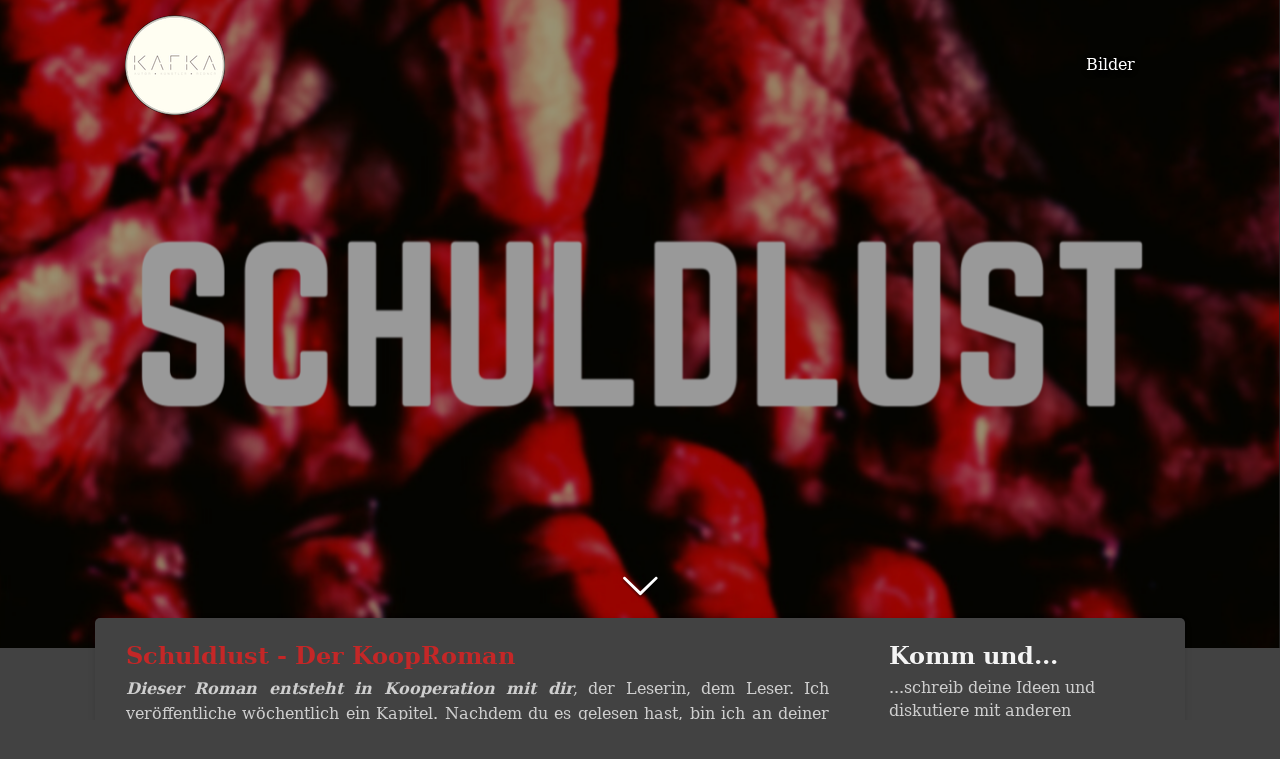

--- FILE ---
content_type: text/html; charset=UTF-8
request_url: https://www.georgkafka.at/autor/ghostwriter/schuldlust
body_size: 12625
content:
<!DOCTYPE html>
<html lang="de-AT">
    <head>
        <meta http-equiv="Content-Type" content="text/html; charset=utf-8">
        <meta name="viewport" content="width=device-width, initial-scale=1.0, maximum-scale=5.0">
        <meta http-equiv="X-UA-Compatible" content="IE=edge">
        <link rel="canonical" href="https://www.georgkafka.at/autor/ghostwriter/schuldlust">
        <meta property="og:title" content="Schuldlust / Ghostwriter / Autor | Georg Kafka">
        <meta property="og:url" content="https://www.georgkafka.at/autor/ghostwriter/schuldlust">
        <base href="https://www.georgkafka.at/">
        <meta name="description" property="og:description" content="Der Kooproman von Georg Kafka.">
                <script nonce="a0c6c1041d797d83eec03d75a1401d81">
            
            window.JOUWWEB = window.JOUWWEB || {};
            window.JOUWWEB.application = window.JOUWWEB.application || {};
            window.JOUWWEB.application = {"backends":[{"domain":"jouwweb.nl","freeDomain":"jouwweb.site"},{"domain":"webador.com","freeDomain":"webadorsite.com"},{"domain":"webador.de","freeDomain":"webadorsite.com"},{"domain":"webador.fr","freeDomain":"webadorsite.com"},{"domain":"webador.es","freeDomain":"webadorsite.com"},{"domain":"webador.it","freeDomain":"webadorsite.com"},{"domain":"jouwweb.be","freeDomain":"jouwweb.site"},{"domain":"webador.ie","freeDomain":"webadorsite.com"},{"domain":"webador.co.uk","freeDomain":"webadorsite.com"},{"domain":"webador.at","freeDomain":"webadorsite.com"},{"domain":"webador.be","freeDomain":"webadorsite.com"},{"domain":"webador.ch","freeDomain":"webadorsite.com"},{"domain":"webador.ch","freeDomain":"webadorsite.com"},{"domain":"webador.mx","freeDomain":"webadorsite.com"},{"domain":"webador.com","freeDomain":"webadorsite.com"},{"domain":"webador.dk","freeDomain":"webadorsite.com"},{"domain":"webador.se","freeDomain":"webadorsite.com"},{"domain":"webador.no","freeDomain":"webadorsite.com"},{"domain":"webador.fi","freeDomain":"webadorsite.com"},{"domain":"webador.ca","freeDomain":"webadorsite.com"},{"domain":"webador.ca","freeDomain":"webadorsite.com"},{"domain":"webador.pl","freeDomain":"webadorsite.com"},{"domain":"webador.com.au","freeDomain":"webadorsite.com"},{"domain":"webador.nz","freeDomain":"webadorsite.com"}],"editorLocale":"de-AT","editorTimezone":"Europe\/Vienna","editorLanguage":"de","analytics4TrackingId":"G-E6PZPGE4QM","analyticsDimensions":[],"backendDomain":"www.webador.de","backendShortDomain":"webador.de","backendKey":"webador-de","freeWebsiteDomain":"webadorsite.com","noSsl":false,"build":{"reference":"4f1f0ae"},"linkHostnames":["www.jouwweb.nl","www.webador.com","www.webador.de","www.webador.fr","www.webador.es","www.webador.it","www.jouwweb.be","www.webador.ie","www.webador.co.uk","www.webador.at","www.webador.be","www.webador.ch","fr.webador.ch","www.webador.mx","es.webador.com","www.webador.dk","www.webador.se","www.webador.no","www.webador.fi","www.webador.ca","fr.webador.ca","www.webador.pl","www.webador.com.au","www.webador.nz"],"assetsUrl":"https:\/\/assets.jwwb.nl","loginUrl":"https:\/\/www.webador.de\/anmelden","publishUrl":"https:\/\/www.webador.de\/v2\/website\/1784272\/publish-proxy","adminUserOrIp":false,"pricing":{"plans":{"lite":{"amount":"700","currency":"EUR"},"pro":{"amount":"1200","currency":"EUR"},"business":{"amount":"2400","currency":"EUR"}},"yearlyDiscount":{"price":{"amount":"0","currency":"EUR"},"ratio":0,"percent":"0\u00a0%","discountPrice":{"amount":"0","currency":"EUR"},"termPricePerMonth":{"amount":"0","currency":"EUR"},"termPricePerYear":{"amount":"0","currency":"EUR"}}},"hcUrl":{"add-product-variants":"https:\/\/help.webador.com\/hc\/de\/articles\/29426751649809","basic-vs-advanced-shipping":"https:\/\/help.webador.com\/hc\/de\/articles\/29426731685777","html-in-head":"https:\/\/help.webador.com\/hc\/de\/articles\/29426689990033","link-domain-name":"https:\/\/help.webador.com\/hc\/de\/articles\/29426688803345","optimize-for-mobile":"https:\/\/help.webador.com\/hc\/de\/articles\/29426707033617","seo":"https:\/\/help.webador.com\/hc\/de\/categories\/29387178511377","transfer-domain-name":"https:\/\/help.webador.com\/hc\/de\/articles\/29426715688209","website-not-secure":"https:\/\/help.webador.com\/hc\/de\/articles\/29426706659729"}};
            window.JOUWWEB.brand = {"type":"webador","name":"Webador","domain":"Webador.de","supportEmail":"support@webador.de"};
                    
                window.JOUWWEB = window.JOUWWEB || {};
                window.JOUWWEB.websiteRendering = {"locale":"de-AT","timezone":"Europe\/Vienna","routes":{"api\/upload\/product-field":"\/_api\/upload\/product-field","checkout\/cart":"\/cart","payment":"\/complete-order\/:publicOrderId","payment\/forward":"\/complete-order\/:publicOrderId\/forward","public-order":"\/order\/:publicOrderId","checkout\/authorize":"\/cart\/authorize\/:gateway","wishlist":"\/wishlist"}};
                                                    window.JOUWWEB.website = {"id":1784272,"locale":"de-AT","enabled":true,"title":"Georg Kafka","hasTitle":true,"roleOfLoggedInUser":null,"ownerLocale":"de-AT","plan":"pro","freeWebsiteDomain":"webadorsite.com","backendKey":"webador-at","currency":"EUR","defaultLocale":"de-AT","url":"https:\/\/www.georgkafka.at\/","homepageSegmentId":8492871,"category":"website","isOffline":false,"isPublished":true,"locales":["de-AT"],"allowed":{"ads":false,"credits":true,"externalLinks":true,"slideshow":true,"customDefaultSlideshow":true,"hostedAlbums":true,"moderators":true,"mailboxQuota":1,"statisticsVisitors":true,"statisticsDetailed":true,"statisticsMonths":1,"favicon":true,"password":true,"freeDomains":1,"freeMailAccounts":1,"canUseLanguages":false,"fileUpload":true,"legacyFontSize":false,"webshop":true,"products":10,"imageText":false,"search":true,"audioUpload":true,"videoUpload":0,"allowDangerousForms":false,"allowHtmlCode":true,"mobileBar":true,"sidebar":true,"poll":false,"allowCustomForms":true,"allowBusinessListing":true,"allowCustomAnalytics":true,"allowAccountingLink":true,"digitalProducts":false,"sitemapElement":false},"mobileBar":{"enabled":false,"theme":"dark","email":{"active":false},"location":{"active":false},"phone":{"active":false},"whatsapp":{"active":false},"social":{"active":false,"network":"facebook"}},"webshop":{"enabled":false,"currency":"EUR","taxEnabled":false,"taxInclusive":true,"vatDisclaimerVisible":false,"orderNotice":"<p>Bitte im letzten Schritt im Feld \u201eAnmerkungen\u201c alle spezifischen Anforderungen angeben.<\/p>","orderConfirmation":"<p>Herzlichen Dank f\u00fcr deine Bestellung!<br \/>\r\nIch melde mich in K\u00fcrze bei dir. <\/p>","freeShipping":false,"freeShippingAmount":"0.00","shippingDisclaimerVisible":false,"pickupAllowed":false,"couponAllowed":false,"detailsPageAvailable":true,"socialMediaVisible":true,"termsPage":null,"termsPageUrl":null,"extraTerms":null,"pricingVisible":true,"orderButtonVisible":true,"shippingAdvanced":false,"shippingAdvancedBackEnd":false,"soldOutVisible":true,"backInStockNotificationEnabled":false,"canAddProducts":false,"nextOrderNumber":17,"allowedServicePoints":[],"sendcloudConfigured":false,"sendcloudFallbackPublicKey":"a3d50033a59b4a598f1d7ce7e72aafdf","taxExemptionAllowed":false,"invoiceComment":"Hinweis: Umsatzsteuerbefreit \u2013 Kleinunternehmer gem. \u00a7 6 Abs. 1 Z 27 UStG","emptyCartVisible":true,"minimumOrderPrice":null,"productNumbersEnabled":false,"wishlistEnabled":false,"hideTaxOnCart":false},"isTreatedAsWebshop":false};                            window.JOUWWEB.cart = {"products":[],"coupon":null,"shippingCountryCode":null,"shippingChoice":null,"breakdown":[]};                            window.JOUWWEB.scripts = ["website-rendering\/slideshow"];                        window.parent.JOUWWEB.colorPalette = window.JOUWWEB.colorPalette;
        </script>
                    <meta name="robots" content="noindex,nofollow">
                <title>Schuldlust / Ghostwriter / Autor | Georg Kafka</title>
                                            <link href="https://primary.jwwb.nl/public/r/m/k/temp-ehweowpnqaitddjnhome/touch-icon-iphone.png?bust=1609318442" rel="apple-touch-icon" sizes="60x60">                                                <link href="https://primary.jwwb.nl/public/r/m/k/temp-ehweowpnqaitddjnhome/touch-icon-ipad.png?bust=1609318442" rel="apple-touch-icon" sizes="76x76">                                                <link href="https://primary.jwwb.nl/public/r/m/k/temp-ehweowpnqaitddjnhome/touch-icon-iphone-retina.png?bust=1609318442" rel="apple-touch-icon" sizes="120x120">                                                <link href="https://primary.jwwb.nl/public/r/m/k/temp-ehweowpnqaitddjnhome/touch-icon-ipad-retina.png?bust=1609318442" rel="apple-touch-icon" sizes="152x152">                                                <link href="https://primary.jwwb.nl/public/r/m/k/temp-ehweowpnqaitddjnhome/favicon.png?bust=1609318442" rel="shortcut icon">                                                <link href="https://primary.jwwb.nl/public/r/m/k/temp-ehweowpnqaitddjnhome/favicon.png?bust=1609318442" rel="icon">                                        <meta property="og:image" content="https&#x3A;&#x2F;&#x2F;primary.jwwb.nl&#x2F;public&#x2F;r&#x2F;m&#x2F;k&#x2F;temp-ehweowpnqaitddjnhome&#x2F;p5x6bn&#x2F;CC80E522-321E-45BB-B19A-CD571F4A86782-1.jpeg&#x3F;enable-io&#x3D;true&amp;enable&#x3D;upscale&amp;fit&#x3D;bounds&amp;width&#x3D;1200">
                                    <meta name="twitter:card" content="summary_large_image">
                        <meta property="twitter:image" content="https&#x3A;&#x2F;&#x2F;primary.jwwb.nl&#x2F;public&#x2F;r&#x2F;m&#x2F;k&#x2F;temp-ehweowpnqaitddjnhome&#x2F;p5x6bn&#x2F;CC80E522-321E-45BB-B19A-CD571F4A86782-1.jpeg&#x3F;enable-io&#x3D;true&amp;enable&#x3D;upscale&amp;fit&#x3D;bounds&amp;width&#x3D;1200">
                                                    <script src="https://plausible.io/js/script.manual.js" nonce="a0c6c1041d797d83eec03d75a1401d81" data-turbo-track="reload" defer data-domain="shard22.jouwweb.nl"></script>
<script src="https://assets.jwwb.nl/assets/build/website-rendering/de-AT.js?bust=88768b4e26be0ff8d48a" nonce="a0c6c1041d797d83eec03d75a1401d81" data-turbo-track="reload" defer></script>
<script src="https://assets.jwwb.nl/assets/website-rendering/runtime.d9e65c74d3b5e295ad0f.js?bust=5de238b33c4b1a20f3c0" nonce="a0c6c1041d797d83eec03d75a1401d81" data-turbo-track="reload" defer></script>
<script src="https://assets.jwwb.nl/assets/website-rendering/103.3d75ec3708e54af67f50.js?bust=cb0aa3c978e146edbd0d" nonce="a0c6c1041d797d83eec03d75a1401d81" data-turbo-track="reload" defer></script>
<script src="https://assets.jwwb.nl/assets/website-rendering/main.f5c75b14f12fa6d77fb6.js?bust=77f76bf7df39b3ff8dff" nonce="a0c6c1041d797d83eec03d75a1401d81" data-turbo-track="reload" defer></script>
<link rel="preload" href="https://assets.jwwb.nl/assets/website-rendering/styles.f78188d346eb1faf64a5.css?bust=7a6e6f2cb6becdc09bb5" as="style">
<link rel="preload" href="https://assets.jwwb.nl/assets/website-rendering/fonts/icons-website-rendering/font/website-rendering.woff2?bust=bd2797014f9452dadc8e" as="font" crossorigin>
<link rel="stylesheet" type="text/css" href="https://assets.jwwb.nl/assets/website-rendering/styles.f78188d346eb1faf64a5.css?bust=7a6e6f2cb6becdc09bb5" nonce="a0c6c1041d797d83eec03d75a1401d81" data-turbo-track="dynamic">
<link rel="preconnect" href="https://assets.jwwb.nl">
<link rel="stylesheet" type="text/css" href="https://primary.jwwb.nl/public/r/m/k/temp-ehweowpnqaitddjnhome/style.css?bust=1752593256" nonce="a0c6c1041d797d83eec03d75a1401d81" data-turbo-track="dynamic">    </head>
    <body
        id="top"
        class="jw-is-slideshow jw-header-is-image jw-is-segment-page jw-is-frontend jw-is-sidebar jw-is-no-messagebar jw-is-no-touch-device jw-is-no-mobile"
                                    data-jouwweb-page="8083672"
                                                data-jouwweb-segment-id="8083672"
                                                data-jouwweb-segment-type="page"
                                                data-template-threshold="960"
                                                data-template-name="boats-banner&#x7C;explorer"
                            itemscope
        itemtype="https://schema.org/WebPage"
    >
                                    <meta itemprop="url" content="https://www.georgkafka.at/autor/ghostwriter/schuldlust">
        <div class="jw-background"></div>
        <div class="jw-body">
            <div class="jw-mobile-menu jw-mobile-is-logo js-mobile-menu">
            <span class="jw-mobile-menu__button jw-mobile-menu__button--dummy"></span>        <div class="jw-mobile-header jw-mobile-header--image">
        <a            class="jw-mobile-header-content"
                            href="/"
                        >
                            <img class="jw-mobile-logo jw-mobile-logo--square" src="https://primary.jwwb.nl/public/r/m/k/temp-ehweowpnqaitddjnhome/m4g8az/image-30.png?enable-io=true&amp;enable=upscale&amp;height=70" srcset="https://primary.jwwb.nl/public/r/m/k/temp-ehweowpnqaitddjnhome/m4g8az/image-30.png?enable-io=true&amp;enable=upscale&amp;height=70 1x, https://primary.jwwb.nl/public/r/m/k/temp-ehweowpnqaitddjnhome/m4g8az/image-30.png?enable-io=true&amp;enable=upscale&amp;height=140&amp;quality=70 2x" alt="Georg Kafka" title="Georg Kafka">                                </a>
    </div>

    
            <button
            type="button"
            class="jw-mobile-menu__button jw-mobile-toggle"
            aria-label="Menü anzeigen"
        >
            <span class="jw-icon-burger"></span>
        </button>
    </div>
            <header class="header-wrap">
    <div class="container js-topbar-content-container">
        <div class="header">
            <div class="jw-header-logo">
            <div
    id="jw-header-image-container"
    class="jw-header jw-header-image jw-header-image-toggle"
    style="flex-basis: 100px; max-width: 100px; flex-shrink: 1;"
>
            <a href="/">
        <img id="jw-header-image" data-image-id="53325041" srcset="https://primary.jwwb.nl/public/r/m/k/temp-ehweowpnqaitddjnhome/m4g8az/image-30.png?enable-io=true&amp;width=100 100w, https://primary.jwwb.nl/public/r/m/k/temp-ehweowpnqaitddjnhome/m4g8az/image-30.png?enable-io=true&amp;width=200 200w" class="jw-header-image" title="Georg Kafka" style="" sizes="100px" width="100" height="101" intrinsicsize="100.00 x 101.00" alt="Georg Kafka">                </a>
    </div>
        <div
    class="jw-header jw-header-title-container jw-header-text jw-header-text-toggle"
    data-stylable="false"
>
    <a        id="jw-header-title"
        class="jw-header-title"
                    href="/"
            >
        <span style="display: inline-block; font-size: 28px;"><span style="display: inline-block; font-size: 28px;"> GEORG KAFKA </span></span>    </a>
</div>
</div>
        </div>
        <nav class="menu jw-menu-copy">
            <ul
    id="jw-menu"
    class="jw-menu jw-menu-horizontal"
            >
            <li
    class="jw-menu-item"
>
        <a        class="jw-menu-link"
        href="/"                                            data-page-link-id="8492871"
                            >
                <span class="">
            Bilder        </span>
            </a>
                </li>
    
    </ul>

    <script nonce="a0c6c1041d797d83eec03d75a1401d81" id="jw-mobile-menu-template" type="text/template">
        <ul id="jw-menu" class="jw-menu jw-menu-horizontal">
                            <li
    class="jw-menu-item"
>
        <a        class="jw-menu-link"
        href="/"                                            data-page-link-id="8492871"
                            >
                <span class="">
            Bilder        </span>
            </a>
                </li>
            
                    </ul>
    </script>
        </nav>
    </div>
</header>
<div
    id="jw-slideshow"
    class="jw-slideshow jw-slideshow-toggle jw-slideshow--height-ratio jw-slideshow--parallax jw-slideshow--parallax-effect banner-lg"
    data-pause="7000"
    data-autoplay="1"
    data-transition="horizontal"
    data-ratio="0.9"
>
                    <div class="bx-wrapper"><div class="bx-viewport">
        <ul>
                    <li class="jw-slideshow-slide">
    <div data-key="0" data-text="" data-subtext="" data-buttontext="" data-buttontarget="_self" data-backdrop="1" data-layout="no-text" style="background-position: 50% 50%; background-image: url(&#039;https://primary.jwwb.nl/public/r/m/k/temp-ehweowpnqaitddjnhome/image-24.png?enable-io=true&amp;fit=bounds&amp;width=1920&amp;height=1920&#039;);" data-background-position-x="0.5" data-background-position-y="0.5" class="jw-slideshow-slide-content jw-slideshow-slide-content--display-cover jw-slideshow-slide-content--backdrop ">                            <div class="jw-slideshow-slide-backdrop"></div>
                        <div class="bx-caption-wrapper jw-slideshow-slide-align-center">
            <div class="bx-caption">
                <div class="jw-slideshow-title"></div>
                                            </div>
        </div>
    </div>
</li>

            </ul>
            </div></div>
        <div class="jw-slideshow__scroll-arrow">
        <i class="website-rendering-icon-down-open-big"></i>
    </div>
    <style>
                .jw-slideshow-slide-content {
            min-height: 90vh;
        }
        @media screen and (min-height: 1200px) {
            .jw-slideshow-slide-content {
                min-height: 1080px;
            }
        }
            </style>
</div>

<script nonce="a0c6c1041d797d83eec03d75a1401d81">
    JOUWWEB.templateConfig = {
        header: {
            selector: '.header-wrap',
            mobileSelector: '.jw-mobile-menu',
            updatePusher: function (headerHeight, state) {
                // Header
                $('.header-wrap .header').css('min-height', state === 'mobile' ? headerHeight : 0);

                // Slideshow
                var $sliderStyle = $('#sliderStyle');

                if ($sliderStyle.length === 0) {
                    $sliderStyle = $('<style />')
                        .attr('id', 'sliderStyle')
                        .appendTo(document.body);
                }

                $sliderStyle.html('.jw-slideshow-slide-content { padding-top: ' + headerHeight + 'px; padding-bottom: ' + (headerHeight * (2/3)) + 'px; } .bx-controls-direction { margin-top: ' + (headerHeight * (1/6)) + 'px }');

                // make sure slider also gets correct height (because of the added padding)
                $('.jw-slideshow-slide[aria-hidden=false]').each(function (index) {
                    var $this = $(this);
                    headerHeight = $this.outerHeight() > headerHeight ? $this.outerHeight() : headerHeight;
                    $this.closest('.bx-viewport').css({
                        height: headerHeight + 'px',
                    });
                });

                // If a page has a message-bar, offset the mobile nav.
                const $messageBar = $('.message-bar');
                if ($messageBar.length > 0) {
                    $('.js-mobile-menu, .jw-menu-clone').css('top', $messageBar.outerHeight());
                }
            },
        },
        mainContentOffset: function () {
            return $('.jw-section-content').offset().top - 20;
        },

        mobileHeaderText: {
            maxFontSize: 28,
        },
    };
</script>
<div class="main-content">
    
<main class="block-content">
    <div data-section-name="content" class="jw-section jw-section-content jw-responsive lt800">
        <div
    id="jw-element-130963024"
    data-jw-element-id="130963024"
        class="jw-tree-node jw-element jw-strip-root jw-tree-container jw-node-is-first-child jw-node-is-last-child"
>
    <div
    id="jw-element-347756331"
    data-jw-element-id="347756331"
        class="jw-tree-node jw-element jw-strip jw-tree-container jw-strip--default jw-strip--style-color jw-strip--color-default jw-strip--padding-both jw-node-is-first-child jw-strip--primary jw-node-is-last-child"
>
    <div class="jw-strip__content-container"><div class="jw-strip__content jw-responsive lt800">
                    <div
    id="jw-element-130963025"
    data-jw-element-id="130963025"
        class="jw-tree-node jw-element jw-image-text jw-node-is-first-child"
>
    <div class="jw-element-imagetext-text">
            <h2 class="jw-heading-100"><span style="color: #c42727;">Schuldlust - </span><span style="color: #c42727;">Der KoopRoman</span></h2>    </div>
</div><div
    id="jw-element-130963026"
    data-jw-element-id="130963026"
        class="jw-tree-node jw-element jw-image-text"
>
    <div class="jw-element-imagetext-text">
            <p style="text-align: justify;"><strong><em>Dieser Roman entsteht in Kooperation mit dir</em></strong>, der Leserin, dem Leser. Ich ver&ouml;ffentliche w&ouml;chentlich ein Kapitel. Nachdem du es gelesen hast, bin ich an deiner Meinung interessiert.</p>
<p style="text-align: justify;">Tritt der Schuldlust - Facebook Seite bei und schreib mir deine Ideen, Ahnungen, Sp&uuml;rungen, Erkenntnisse. Wie w&uuml;rdest du weiterschreiben? Welche Personen w&uuml;rdest du hinzuf&uuml;gen oder ausl&ouml;schen? Welche Handlungen vertr&auml;gt die Geschichte? Lass mich all deine Gedanken dazu wissen.&nbsp;Ich versuche dann die produktivsten Ans&auml;tze einflie&szlig;en zu lassen.</p>
<p style="text-align: justify;">Ich freue mich sehr auf unsere gemeinsame Reise.</p>    </div>
</div><div
    id="jw-element-131358051"
    data-jw-element-id="131358051"
        class="jw-tree-node jw-element jw-html"
>
    <div class="jw-html-wrapper">
    <div class="iframely-embed"><div class="iframely-responsive" style="padding-bottom: 56.4%;"><a href="https://www.facebook.com/102749338792970/videos/529834588073895" data-iframely-url="//cdn.iframe.ly/api/iframe?url=https%3A%2F%2Fwww.facebook.com%2F102749338792970%2Fvideos%2F529834588073895&amp;key=9aabbd1bbcaf6bfeb280d671ed0cf266"></a></div></div><script async src="//cdn.iframe.ly/embed.js" charset="utf-8"></script>    </div>
</div><div
    id="jw-element-130971023"
    data-jw-element-id="130971023"
        class="jw-tree-node jw-element jw-spacer"
>
    <div
    class="jw-element-spacer-container "
    style="height: 15px"
>
    </div>
</div><div
    id="jw-element-130970992"
    data-jw-element-id="130970992"
        class="jw-tree-node jw-element jw-button"
>
    <div class="jw-btn-container&#x20;jw-btn-is-center">
            <a
                            href="https&#x3A;&#x2F;&#x2F;www.facebook.com&#x2F;Schuldlust-102749338792970"
                                        target="_blank"
                rel="noopener"
                        title="https&#x3A;&#x2F;&#x2F;www.facebook.com&#x2F;Schuldlust-102749338792970"            class="jw-element-content&#x20;jw-btn&#x20;jw-btn--size-small&#x20;jw-btn--style-flat&#x20;jw-btn-is-full-width&#x20;jw-btn--roundness-rounded"
            style="--jw-comp--button--primary-color&#x3A;&#x20;&#x23;c42727&#x3B;--jw-comp--button--on-primary-color&#x3A;&#x20;&#x23;ffffff&#x3B;--jw-comp--button--primary-color-hover&#x3A;&#x20;&#x23;da4444&#x3B;"
        >
                            <span class="jw-btn-icon">
                    <?xml version="1.0" encoding="iso-8859-1"?>
<!-- Generator: Adobe Illustrator 16.0.0, SVG Export Plug-In . SVG Version: 6.00 Build 0)  -->
<!DOCTYPE svg PUBLIC "-//W3C//DTD SVG 1.1//EN" "http://www.w3.org/Graphics/SVG/1.1/DTD/svg11.dtd">
<svg version="1.1" id="Capa_1" xmlns="http://www.w3.org/2000/svg" xmlns:xlink="http://www.w3.org/1999/xlink" x="0px" y="0px"
	 width="438.536px" height="438.536px" viewBox="0 0 438.536 438.536" style="enable-background:new 0 0 438.536 438.536;"
	 xml:space="preserve">
<g>
	<path d="M414.41,24.123C398.333,8.042,378.963,0,356.315,0H82.228C59.58,0,40.21,8.042,24.126,24.123
		C8.045,40.207,0.003,59.576,0.003,82.225v274.084c0,22.647,8.042,42.018,24.123,58.102c16.084,16.084,35.454,24.126,58.102,24.126
		h274.084c22.648,0,42.018-8.042,58.095-24.126c16.084-16.084,24.126-35.454,24.126-58.102V82.225
		C438.532,59.576,430.49,40.204,414.41,24.123z M373.155,225.548h-49.963V406.84h-74.802V225.548H210.99V163.02h37.401v-37.402
		c0-26.838,6.283-47.107,18.843-60.813c12.559-13.706,33.304-20.555,62.242-20.555h49.963v62.526h-31.401
		c-10.663,0-17.467,1.853-20.417,5.568c-2.949,3.711-4.428,10.23-4.428,19.558v31.119h56.534L373.155,225.548z"/>
</g>
<g>
</g>
<g>
</g>
<g>
</g>
<g>
</g>
<g>
</g>
<g>
</g>
<g>
</g>
<g>
</g>
<g>
</g>
<g>
</g>
<g>
</g>
<g>
</g>
<g>
</g>
<g>
</g>
<g>
</g>
</svg>
                </span>
                        <div class="jw-btn-caption">
                Schuldlust - Facebook Gruppe...            </div>
        </a>
    </div>
</div><div
    id="jw-element-130966340"
    data-jw-element-id="130966340"
        class="jw-tree-node jw-element jw-spacer"
>
    <div
    class="jw-element-spacer-container "
    style="height: 25px"
>
    </div>
</div><div
    id="jw-element-130966086"
    data-jw-element-id="130966086"
        class="jw-tree-node jw-element jw-image-text"
>
    <div class="jw-element-imagetext-text">
            <h2 class="jw-heading-100"><span style="color: #c42727;">Ist dir dieser KoopRoman etwas wert?</span></h2>    </div>
</div><div
    id="jw-element-130966146"
    data-jw-element-id="130966146"
        class="jw-tree-node jw-element jw-image-text"
>
    <div class="jw-element-imagetext-text">
            <p style="text-align: justify;">Wenn dir mein Wirken etwas wert ist, dann unterst&uuml;tze mein Schreiben durch eine <em><strong>einmalige oder regelm&auml;&szlig;ige Spende</strong></em> und halte Schuldlust damit am Leben!</p>
<p>Danke f&uuml;r deine Anerkennung!</p>
<p style="text-align: left;">&nbsp;</p>
<p style="text-align: center;"><strong>GEORG KAFKA</strong></p>
<p style="text-align: center;"><strong>IBAN</strong>: AT36 2024 1050 0143 4975</p>
<p style="text-align: center;"><strong>BIC/SWIFT</strong>: SPNGAT21XXX</p>
<p style="text-align: left;">&nbsp;</p>    </div>
</div><div
    id="jw-element-130971580"
    data-jw-element-id="130971580"
        class="jw-tree-node jw-element jw-separator"
>
    <div class="jw-element-separator-padding">
    <hr
        class="jw-element-separator jw-element-separator--thin jw-element-separator--solid"
        style="--jw-element-separator__margin&#x3A;&#x20;1.0000em&#x3B;border-color&#x3A;&#x20;&#x23;c42727"
    />
</div>
</div><div
    id="jw-element-130971770"
    data-jw-element-id="130971770"
        class="jw-tree-node jw-element jw-image-text"
>
    <div class="jw-element-imagetext-text">
            <h2 class="jw-heading-100" style="text-align: left;"><span style="color: #c42727;">SCHULDLUST</span></h2>    </div>
</div><div
    id="jw-element-130971966"
    data-jw-element-id="130971966"
        class="jw-tree-node jw-element jw-image-text"
>
    <div class="jw-element-imagetext-text">
            <p style="text-align: left;">Lade die aktuelle Version als PDF herunter und lies es am Handy, Tablet, Laptop,...</p>    </div>
</div><div
    id="jw-element-130972951"
    data-jw-element-id="130972951"
        class="jw-tree-node jw-element jw-spacer"
>
    <div
    class="jw-element-spacer-container "
    style="height: 14px"
>
    </div>
</div><div
    id="jw-element-130971609"
    data-jw-element-id="130971609"
        class="jw-tree-node jw-element jw-download"
>
    <div class="jw-download-content jw-download-is-filetype">
    <a
        href="https://www.georgkafka.at/_downloads/d01e9a8105bc7219bddace7c81a8a3b0"
        class="jw-download-image js-download-link"
            >
        <svg aria-hidden="true" data-prefix="fas" data-icon="file-pdf" class="svg-inline--fa fa-file-pdf fa-w-12" role="img" xmlns="http://www.w3.org/2000/svg" viewBox="0 0 384 512"><path fill="currentColor" d="M181.9 256.1c-5-16-4.9-46.9-2-46.9 8.4 0 7.6 36.9 2 46.9zm-1.7 47.2c-7.7 20.2-17.3 43.3-28.4 62.7 18.3-7 39-17.2 62.9-21.9-12.7-9.6-24.9-23.4-34.5-40.8zM86.1 428.1c0 .8 13.2-5.4 34.9-40.2-6.7 6.3-29.1 24.5-34.9 40.2zM248 160h136v328c0 13.3-10.7 24-24 24H24c-13.3 0-24-10.7-24-24V24C0 10.7 10.7 0 24 0h200v136c0 13.2 10.8 24 24 24zm-8 171.8c-20-12.2-33.3-29-42.7-53.8 4.5-18.5 11.6-46.6 6.2-64.2-4.7-29.4-42.4-26.5-47.8-6.8-5 18.3-.4 44.1 8.1 77-11.6 27.6-28.7 64.6-40.8 85.8-.1 0-.1.1-.2.1-27.1 13.9-73.6 44.5-54.5 68 5.6 6.9 16 10 21.5 10 17.9 0 35.7-18 61.1-61.8 25.8-8.5 54.1-19.1 79-23.2 21.7 11.8 47.1 19.5 64 19.5 29.2 0 31.2-32 19.7-43.4-13.9-13.6-54.3-9.7-73.6-7.2zM377 105L279 7c-4.5-4.5-10.6-7-17-7h-6v128h128v-6.1c0-6.3-2.5-12.4-7-16.9zm-74.1 255.3c4.1-2.7-2.5-11.9-42.8-9 37.1 15.8 42.8 9 42.8 9z"></path></svg>    </a>
    <div class="jw-download-data">
        <div class="jw-download-title">Schuldlust Kapitel 1-7</div>
        <div class="jw-download-details">
                            <span class="jw-download-mime">
                    PDF – 4,1 MB                </span>
                                </div>
        <div>
            <a
                href="https://www.georgkafka.at/_downloads/d01e9a8105bc7219bddace7c81a8a3b0"
                class="jw-download-button js-download-link jw-btn jw-btn--size-small"
                            >
                Download            </a>
        </div>
    </div>
        <script nonce="a0c6c1041d797d83eec03d75a1401d81">
        window.downloadGaFunctions = window.downloadGaFunctions || {};
        window.downloadGaFunctions[130971609] = function() {
                    };
    </script>
</div>
</div><div
    id="jw-element-130966054"
    data-jw-element-id="130966054"
        class="jw-tree-node jw-element jw-separator"
>
    <div class="jw-element-separator-padding">
    <hr
        class="jw-element-separator jw-element-separator--thin jw-element-separator--solid"
        style="--jw-element-separator__margin&#x3A;&#x20;1.0000em"
    />
</div>
</div><div
    id="jw-element-130963686"
    data-jw-element-id="130963686"
        class="jw-tree-node jw-element jw-image-text"
>
    <div class="jw-element-imagetext-text">
            <h2 class="jw-heading-100"><span style="color: #c42727;">Kapitel 7</span><span style="color: #9a1e1e;"></span></h2>    </div>
</div><div
    id="jw-element-134944112"
    data-jw-element-id="134944112"
        class="jw-tree-node jw-element jw-image-text"
>
    <div class="jw-element-imagetext-text">
            <h2 class="jw-heading-100"><span style="color: #c42727;">Kapitel 6</span><span style="color: #9a1e1e;"></span></h2>    </div>
</div><div
    id="jw-element-132818880"
    data-jw-element-id="132818880"
        class="jw-tree-node jw-element jw-html"
>
    <div class="jw-html-wrapper">
    <div class="iframely-embed"><div class="iframely-responsive" style="padding-bottom: 56.4%;"><a href="https://www.facebook.com/102749338792970/videos/254071253266112" data-iframely-url="//cdn.iframe.ly/api/iframe?url=https%3A%2F%2Fwww.facebook.com%2F102749338792970%2Fvideos%2F254071253266112&amp;key=9aabbd1bbcaf6bfeb280d671ed0cf266"></a></div></div><script async src="//cdn.iframe.ly/embed.js" charset="utf-8"></script>    </div>
</div><div
    id="jw-element-134235209"
    data-jw-element-id="134235209"
        class="jw-tree-node jw-element jw-image-text"
>
    <div class="jw-element-imagetext-text">
            <h2 class="jw-heading-100"><span style="color: #c42727;">Kapitel 5</span><span style="color: #9a1e1e;"></span></h2>    </div>
</div><div
    id="jw-element-134253962"
    data-jw-element-id="134253962"
        class="jw-tree-node jw-element jw-html"
>
    <div class="jw-html-wrapper">
    <div class="iframely-embed"><div class="iframely-responsive" style="padding-bottom: 56.4%;"><a href="https://www.facebook.com/102749338792970/videos/1200402893769553" data-iframely-url="//cdn.iframe.ly/api/iframe?url=https%3A%2F%2Fwww.facebook.com%2F102749338792970%2Fvideos%2F1200402893769553&amp;key=9aabbd1bbcaf6bfeb280d671ed0cf266"></a></div></div><script async src="//cdn.iframe.ly/embed.js" charset="utf-8"></script>    </div>
</div><div
    id="jw-element-133540322"
    data-jw-element-id="133540322"
        class="jw-tree-node jw-element jw-image-text"
>
    <div class="jw-element-imagetext-text">
            <h2 class="jw-heading-100"><span style="color: #c42727;">Kapitel 4</span><span style="color: #9a1e1e;"></span></h2>    </div>
</div><div
    id="jw-element-133541636"
    data-jw-element-id="133541636"
        class="jw-tree-node jw-element jw-html"
>
    <div class="jw-html-wrapper">
    <div class="iframely-embed"><div class="iframely-responsive" style="padding-bottom: 56.4%;"><a href="https://www.facebook.com/102749338792970/videos/1197322417345740" data-iframely-url="//cdn.iframe.ly/api/iframe?url=https%3A%2F%2Fwww.facebook.com%2F102749338792970%2Fvideos%2F1197322417345740&amp;key=9aabbd1bbcaf6bfeb280d671ed0cf266"></a></div></div><script async src="//cdn.iframe.ly/embed.js" charset="utf-8"></script>    </div>
</div><div
    id="jw-element-132818875"
    data-jw-element-id="132818875"
        class="jw-tree-node jw-element jw-image-text"
>
    <div class="jw-element-imagetext-text">
            <h2 class="jw-heading-100"><span style="color: #c42727;">Kapitel 3</span><span style="color: #9a1e1e;"></span></h2>    </div>
</div><div
    id="jw-element-132148636"
    data-jw-element-id="132148636"
        class="jw-tree-node jw-element jw-html"
>
    <div class="jw-html-wrapper">
    <div class="iframely-embed"><div class="iframely-responsive" style="padding-bottom: 56.4%;"><a href="https://www.facebook.com/102749338792970/videos/4704631052904104" data-iframely-url="//cdn.iframe.ly/api/iframe?url=https%3A%2F%2Fwww.facebook.com%2F102749338792970%2Fvideos%2F4704631052904104&amp;key=9aabbd1bbcaf6bfeb280d671ed0cf266"></a></div></div><script async src="//cdn.iframe.ly/embed.js" charset="utf-8"></script>    </div>
</div><div
    id="jw-element-132134447"
    data-jw-element-id="132134447"
        class="jw-tree-node jw-element jw-image-text"
>
    <div class="jw-element-imagetext-text">
            <h2 class="jw-heading-100"><span style="color: #c42727;">Kapitel 2</span><span style="color: #9a1e1e;"></span></h2>    </div>
</div><div
    id="jw-element-132149265"
    data-jw-element-id="132149265"
        class="jw-tree-node jw-element jw-button"
>
    <div class="jw-btn-container&#x20;jw-btn-is-center">
            <a
                            href="https&#x3A;&#x2F;&#x2F;www.facebook.com&#x2F;Schuldlust-102749338792970"
                                        target="_blank"
                rel="noopener"
                        title="https&#x3A;&#x2F;&#x2F;www.facebook.com&#x2F;Schuldlust-102749338792970"            class="jw-element-content&#x20;jw-btn&#x20;jw-btn--size-small&#x20;jw-btn--style-flat&#x20;jw-btn-is-full-width&#x20;jw-btn--roundness-rounded"
            style="--jw-comp--button--primary-color&#x3A;&#x20;&#x23;c42727&#x3B;--jw-comp--button--on-primary-color&#x3A;&#x20;&#x23;ffffff&#x3B;--jw-comp--button--primary-color-hover&#x3A;&#x20;&#x23;da4444&#x3B;"
        >
                            <span class="jw-btn-icon">
                    <?xml version="1.0" encoding="iso-8859-1"?>
<!-- Generator: Adobe Illustrator 16.0.0, SVG Export Plug-In . SVG Version: 6.00 Build 0)  -->
<!DOCTYPE svg PUBLIC "-//W3C//DTD SVG 1.1//EN" "http://www.w3.org/Graphics/SVG/1.1/DTD/svg11.dtd">
<svg version="1.1" id="Capa_1" xmlns="http://www.w3.org/2000/svg" xmlns:xlink="http://www.w3.org/1999/xlink" x="0px" y="0px"
	 width="438.536px" height="438.536px" viewBox="0 0 438.536 438.536" style="enable-background:new 0 0 438.536 438.536;"
	 xml:space="preserve">
<g>
	<path d="M414.41,24.123C398.333,8.042,378.963,0,356.315,0H82.228C59.58,0,40.21,8.042,24.126,24.123
		C8.045,40.207,0.003,59.576,0.003,82.225v274.084c0,22.647,8.042,42.018,24.123,58.102c16.084,16.084,35.454,24.126,58.102,24.126
		h274.084c22.648,0,42.018-8.042,58.095-24.126c16.084-16.084,24.126-35.454,24.126-58.102V82.225
		C438.532,59.576,430.49,40.204,414.41,24.123z M373.155,225.548h-49.963V406.84h-74.802V225.548H210.99V163.02h37.401v-37.402
		c0-26.838,6.283-47.107,18.843-60.813c12.559-13.706,33.304-20.555,62.242-20.555h49.963v62.526h-31.401
		c-10.663,0-17.467,1.853-20.417,5.568c-2.949,3.711-4.428,10.23-4.428,19.558v31.119h56.534L373.155,225.548z"/>
</g>
<g>
</g>
<g>
</g>
<g>
</g>
<g>
</g>
<g>
</g>
<g>
</g>
<g>
</g>
<g>
</g>
<g>
</g>
<g>
</g>
<g>
</g>
<g>
</g>
<g>
</g>
<g>
</g>
<g>
</g>
</svg>
                </span>
                        <div class="jw-btn-caption">
                Sieh dir das Video zu Kapitel 2 hier an ...            </div>
        </a>
    </div>
</div><div
    id="jw-element-132134408"
    data-jw-element-id="132134408"
        class="jw-tree-node jw-element jw-image-text"
>
    <div class="jw-element-imagetext-text">
            <h2 class="jw-heading-100"><span style="color: #c42727;">Kapitel 1</span><span style="color: #9a1e1e;"></span></h2>    </div>
</div><div
    id="jw-element-132134464"
    data-jw-element-id="132134464"
        class="jw-tree-node jw-element jw-html jw-node-is-last-child"
>
    <div class="jw-html-wrapper">
    <div class="iframely-embed"><div class="iframely-responsive" style="padding-bottom: 56.4%;"><a href="https://www.facebook.com/102749338792970/videos/162969162580734" data-iframely-url="//cdn.iframe.ly/api/iframe?url=https%3A%2F%2Fwww.facebook.com%2F102749338792970%2Fvideos%2F162969162580734&amp;key=9aabbd1bbcaf6bfeb280d671ed0cf266"></a></div></div><script async src="//cdn.iframe.ly/embed.js" charset="utf-8"></script>    </div>
</div></div></div></div></div>            </div>
</main>
    <aside class="block-sidebar">
    <div
        data-section-name="sidebar"
        class="jw-section jw-section-sidebar jw-sidebar-toggle jw-responsive lt300 lt400 lt480 lt540 lt600 lt640 lt800"
    >
                <div
    id="jw-element-130963028"
    data-jw-element-id="130963028"
        class="jw-tree-node jw-element jw-simple-root jw-tree-container jw-node-is-first-child jw-node-is-last-child"
>
    <div
    id="jw-element-130970767"
    data-jw-element-id="130970767"
        class="jw-tree-node jw-element jw-image-text jw-node-is-first-child"
>
    <div class="jw-element-imagetext-text">
            <h2 class="jw-heading-100">Komm und...</h2>    </div>
</div><div
    id="jw-element-130964952"
    data-jw-element-id="130964952"
        class="jw-tree-node jw-element jw-image-text"
>
    <div class="jw-element-imagetext-text">
            <p style="text-align: left;">...schreib deine Ideen und diskutiere mit anderen LeserInnen. Hier kommst du...</p>    </div>
</div><div
    id="jw-element-130970859"
    data-jw-element-id="130970859"
        class="jw-tree-node jw-element jw-spacer"
>
    <div
    class="jw-element-spacer-container "
    style="height: 16px"
>
    </div>
</div><div
    id="jw-element-130970271"
    data-jw-element-id="130970271"
        class="jw-tree-node jw-element jw-button"
>
    <div class="jw-btn-container&#x20;jw-btn-is-center">
            <a
                            href="https&#x3A;&#x2F;&#x2F;www.facebook.com&#x2F;Schuldlust-102749338792970"
                                        target="_blank"
                rel="noopener"
                        title="https&#x3A;&#x2F;&#x2F;www.facebook.com&#x2F;Schuldlust-102749338792970"            class="jw-element-content&#x20;jw-btn&#x20;jw-btn--size-small&#x20;jw-btn--style-flat&#x20;jw-btn-is-full-width&#x20;jw-btn--roundness-rounded"
            style="--jw-comp--button--primary-color&#x3A;&#x20;&#x23;c42727&#x3B;--jw-comp--button--on-primary-color&#x3A;&#x20;&#x23;ffffff&#x3B;--jw-comp--button--primary-color-hover&#x3A;&#x20;&#x23;da4444&#x3B;"
        >
                            <span class="jw-btn-icon">
                    <?xml version="1.0" encoding="iso-8859-1"?>
<!-- Generator: Adobe Illustrator 16.0.0, SVG Export Plug-In . SVG Version: 6.00 Build 0)  -->
<!DOCTYPE svg PUBLIC "-//W3C//DTD SVG 1.1//EN" "http://www.w3.org/Graphics/SVG/1.1/DTD/svg11.dtd">
<svg version="1.1" id="Capa_1" xmlns="http://www.w3.org/2000/svg" xmlns:xlink="http://www.w3.org/1999/xlink" x="0px" y="0px"
	 width="470.513px" height="470.513px" viewBox="0 0 470.513 470.513" style="enable-background:new 0 0 470.513 470.513;"
	 xml:space="preserve">
<g>
	<path d="M271.521,154.17v-40.541c0-6.086,0.28-10.8,0.849-14.13c0.567-3.335,1.857-6.615,3.859-9.853
		c1.999-3.236,5.236-5.47,9.706-6.708c4.476-1.24,10.424-1.858,17.85-1.858h40.539V0h-64.809c-37.5,0-64.433,8.897-80.803,26.691
		c-16.368,17.798-24.551,44.014-24.551,78.658v48.82h-48.542v81.086h48.539v235.256h97.362V235.256h64.805l8.566-81.086H271.521z"/>
</g>
<g>
</g>
<g>
</g>
<g>
</g>
<g>
</g>
<g>
</g>
<g>
</g>
<g>
</g>
<g>
</g>
<g>
</g>
<g>
</g>
<g>
</g>
<g>
</g>
<g>
</g>
<g>
</g>
<g>
</g>
</svg>
                </span>
                        <div class="jw-btn-caption">
                ...zur Facebook Gruppe            </div>
        </a>
    </div>
</div><div
    id="jw-element-131358187"
    data-jw-element-id="131358187"
        class="jw-tree-node jw-element jw-image"
>
    <div
    class="jw-intent jw-element-image jw-element-content jw-element-image-is-left jw-element-image--full-width-to-420"
            style="width: 265px;"
    >
            
        
                <picture
            class="jw-element-image__image-wrapper jw-image-is-square jw-intrinsic"
            style="padding-top: 173.625%;"
        >
                                            <img class="jw-element-image__image jw-intrinsic__item" style="--jw-element-image--pan-x: 0.5; --jw-element-image--pan-y: 0.5;" alt="" src="https://primary.jwwb.nl/public/r/m/k/temp-ehweowpnqaitddjnhome/CC80E522-321E-45BB-B19A-CD571F4A86782-1.jpeg" srcset="https://primary.jwwb.nl/public/r/m/k/temp-ehweowpnqaitddjnhome/p5x6bn/CC80E522-321E-45BB-B19A-CD571F4A86782-1.jpeg?enable-io=true&amp;width=96 96w, https://primary.jwwb.nl/public/r/m/k/temp-ehweowpnqaitddjnhome/p5x6bn/CC80E522-321E-45BB-B19A-CD571F4A86782-1.jpeg?enable-io=true&amp;width=147 147w, https://primary.jwwb.nl/public/r/m/k/temp-ehweowpnqaitddjnhome/p5x6bn/CC80E522-321E-45BB-B19A-CD571F4A86782-1.jpeg?enable-io=true&amp;width=226 226w, https://primary.jwwb.nl/public/r/m/k/temp-ehweowpnqaitddjnhome/p5x6bn/CC80E522-321E-45BB-B19A-CD571F4A86782-1.jpeg?enable-io=true&amp;width=347 347w, https://primary.jwwb.nl/public/r/m/k/temp-ehweowpnqaitddjnhome/p5x6bn/CC80E522-321E-45BB-B19A-CD571F4A86782-1.jpeg?enable-io=true&amp;width=532 532w, https://primary.jwwb.nl/public/r/m/k/temp-ehweowpnqaitddjnhome/p5x6bn/CC80E522-321E-45BB-B19A-CD571F4A86782-1.jpeg?enable-io=true&amp;width=816 816w, https://primary.jwwb.nl/public/r/m/k/temp-ehweowpnqaitddjnhome/p5x6bn/CC80E522-321E-45BB-B19A-CD571F4A86782-1.jpeg?enable-io=true&amp;width=1252 1252w, https://primary.jwwb.nl/public/r/m/k/temp-ehweowpnqaitddjnhome/p5x6bn/CC80E522-321E-45BB-B19A-CD571F4A86782-1.jpeg?enable-io=true&amp;width=1920 1920w" sizes="auto, min(100vw, 265px), 100vw" loading="lazy" width="800" height="1389">                    </picture>

            </div>
</div><div
    id="jw-element-130963030"
    data-jw-element-id="130963030"
        class="jw-tree-node jw-element jw-social-follow"
>
    <div class="jw-element-social-follow jw-element-social-follow--size-m jw-element-social-follow--style-border jw-element-social-follow--roundness-round jw-element-social-follow--color-default"
     style="text-align: center">
    <span class="jw-element-content">
    <a
            href="https://facebook.com/georg.kafka.75"
            target="_blank"
            rel="noopener"
            style=""
            class="jw-element-social-follow-profile jw-element-social-follow-profile--medium-facebook"
                    >
            <i class="website-rendering-icon-facebook"></i>
        </a><a
            href="https://instagram.com/georgkafka.official"
            target="_blank"
            rel="noopener"
            style=""
            class="jw-element-social-follow-profile jw-element-social-follow-profile--medium-instagram"
                    >
            <i class="website-rendering-icon-instagram"></i>
        </a>    </span>
    </div>
</div><div
    id="jw-element-130963031"
    data-jw-element-id="130963031"
        class="jw-tree-node jw-element jw-separator jw-node-is-last-child"
>
    <div class="jw-element-separator-padding">
    <hr
        class="jw-element-separator jw-element-separator--thin jw-element-separator--solid"
        style="--jw-element-separator__margin&#x3A;&#x20;1.0000em&#x3B;border-color&#x3A;&#x20;&#x23;003333"
    />
</div>
</div></div>            </div>
</aside>
</div>
<footer class="block-footer">
    <div
        data-section-name="footer"
        class="jw-section jw-section-footer jw-responsive"
    >
                <div class="jw-strip jw-strip--default jw-strip--style-color jw-strip--primary jw-strip--color-default jw-strip--padding-both"><div class="jw-strip__content-container"><div class="jw-strip__content jw-responsive">            <div
    id="jw-element-211177711"
    data-jw-element-id="211177711"
        class="jw-tree-node jw-element jw-simple-root jw-tree-container jw-tree-container--empty jw-node-is-first-child jw-node-is-last-child"
>
    </div>                            <div class="jw-credits clear">
                    <div class="jw-credits-owner">
                        <div id="jw-footer-text">
                            <div class="jw-footer-text-content">
                                &copy; 2024 Georg Kafka | Alle Rechte vorbehalten | <a data-jwlink-type="page" data-jwlink-identifier="7457225" data-jwlink-title="Impressum" href="../../../../../impressum?preview=eyJ0eXAiOiJKV1QiLCJhbGciOiJIUzI1NiJ9.eyJpYXQiOjE2MTgyMjEzMzMsImV4cCI6MTYxODIyNDkzMywid2lkIjoxNzg0MjcyfQ._pVRxeKRe_ze4QOVXEOiEVpEAzYaGSmXR4-wlEGMktI">Datenschutz &amp; Impressum</a>                            </div>
                        </div>
                    </div>
                    <div class="jw-credits-right">
                                                                    </div>
                </div>
                    </div></div></div>    </div>
</footer>
            
<div class="jw-bottom-bar__container">
    </div>
<div class="jw-bottom-bar__spacer">
    </div>

            <div id="jw-variable-loaded" style="display: none;"></div>
            <div id="jw-variable-values" style="display: none;">
                                    <span data-jw-variable-key="background-color" class="jw-variable-value-background-color"></span>
                                    <span data-jw-variable-key="background" class="jw-variable-value-background"></span>
                                    <span data-jw-variable-key="font-family" class="jw-variable-value-font-family"></span>
                                    <span data-jw-variable-key="paragraph-color" class="jw-variable-value-paragraph-color"></span>
                                    <span data-jw-variable-key="paragraph-link-color" class="jw-variable-value-paragraph-link-color"></span>
                                    <span data-jw-variable-key="paragraph-font-size" class="jw-variable-value-paragraph-font-size"></span>
                                    <span data-jw-variable-key="heading-color" class="jw-variable-value-heading-color"></span>
                                    <span data-jw-variable-key="heading-link-color" class="jw-variable-value-heading-link-color"></span>
                                    <span data-jw-variable-key="heading-font-size" class="jw-variable-value-heading-font-size"></span>
                                    <span data-jw-variable-key="heading-font-family" class="jw-variable-value-heading-font-family"></span>
                                    <span data-jw-variable-key="menu-text-color" class="jw-variable-value-menu-text-color"></span>
                                    <span data-jw-variable-key="menu-text-link-color" class="jw-variable-value-menu-text-link-color"></span>
                                    <span data-jw-variable-key="menu-text-font-size" class="jw-variable-value-menu-text-font-size"></span>
                                    <span data-jw-variable-key="menu-font-family" class="jw-variable-value-menu-font-family"></span>
                                    <span data-jw-variable-key="menu-capitalize" class="jw-variable-value-menu-capitalize"></span>
                                    <span data-jw-variable-key="footer-text-color" class="jw-variable-value-footer-text-color"></span>
                                    <span data-jw-variable-key="footer-text-link-color" class="jw-variable-value-footer-text-link-color"></span>
                                    <span data-jw-variable-key="footer-text-font-size" class="jw-variable-value-footer-text-font-size"></span>
                                    <span data-jw-variable-key="header-color" class="jw-variable-value-header-color"></span>
                                    <span data-jw-variable-key="content-color" class="jw-variable-value-content-color"></span>
                                    <span data-jw-variable-key="accent-color" class="jw-variable-value-accent-color"></span>
                                    <span data-jw-variable-key="footer-color" class="jw-variable-value-footer-color"></span>
                                    <span data-jw-variable-key="menu-text-over-banner-color" class="jw-variable-value-menu-text-over-banner-color"></span>
                            </div>
        </div>
                            <script nonce="a0c6c1041d797d83eec03d75a1401d81" type="application/ld+json">[{"@context":"https:\/\/schema.org","@type":"Organization","url":"https:\/\/www.georgkafka.at\/","name":"Georg Kafka","logo":{"@type":"ImageObject","url":"https:\/\/primary.jwwb.nl\/public\/r\/m\/k\/temp-ehweowpnqaitddjnhome\/m4g8az\/image-30.png?enable-io=true&enable=upscale&height=60","width":60,"height":60}}]</script>
                <script nonce="a0c6c1041d797d83eec03d75a1401d81">window.JOUWWEB = window.JOUWWEB || {}; window.JOUWWEB.experiment = {"enrollments":{},"defaults":{"only-annual-discount-restart":"3months-50pct","ai-homepage-structures":"on","checkout-shopping-cart-design":"on","ai-page-wizard-ui":"on"}};</script>        <script nonce="a0c6c1041d797d83eec03d75a1401d81">window.plausible = window.plausible || function() { (window.plausible.q = window.plausible.q || []).push(arguments) };plausible('pageview', { props: {website: 1784272 }});</script>                                </body>
</html>
